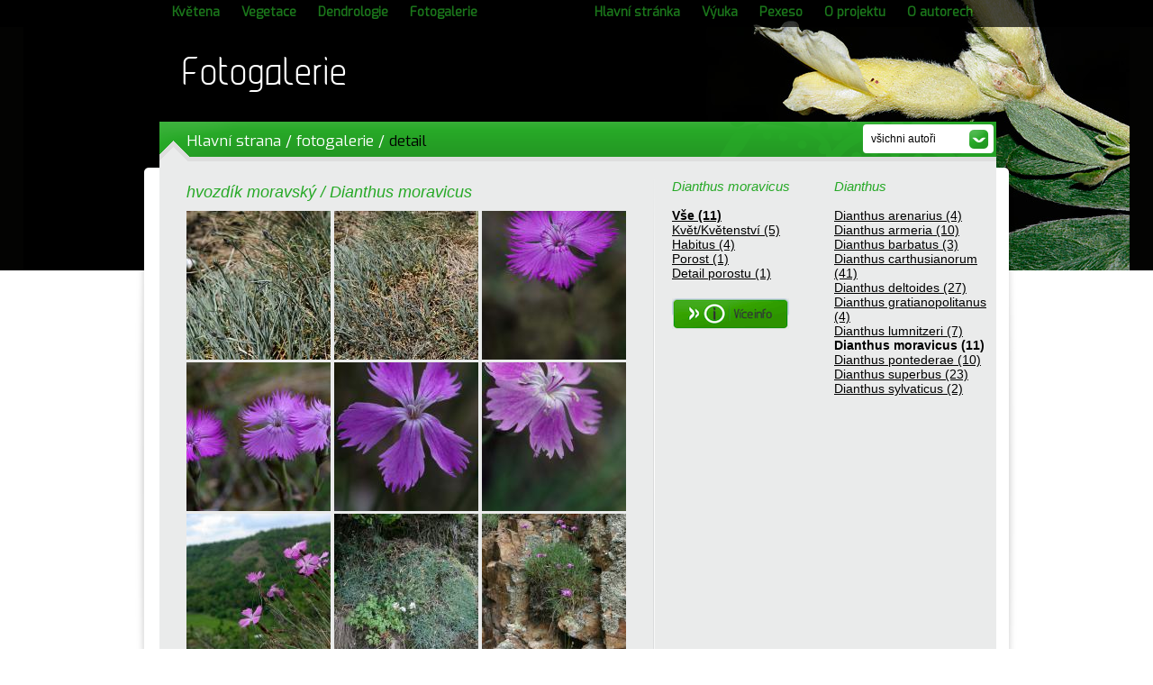

--- FILE ---
content_type: text/html
request_url: http://flora.upol.cz/fotogalerie/info/6267-Dianthus-moravicus.html
body_size: 10358
content:




<!DOCTYPE html>

<html>
	
	<head>
	    <title>Portál české flóry</title>
		<link rel="stylesheet" href="http://flora.upol.cz/css/main.css" type="text/css" />
		<link rel="stylesheet" href="http://flora.upol.cz/css/prettyPhoto.css" type="text/css" />
		<link href='http://fonts.googleapis.com/css?family=Exo&subset=latin,latin-ext' rel='stylesheet' type='text/css'>
		<script type="text/javascript" src="http://flora.upol.cz/jscript/CreateHTML5Elements.js"></script>
		<script type="text/javascript" src="http://flora.upol.cz/jscript/jquery.js"></script>
		<script type="text/javascript" src="http://flora.upol.cz/jscript/jquery.cookie.js"></script>
		<script type="text/javascript" src="http://flora.upol.cz/jscript/jquery.eymark.min.js"></script>
		<script type="text/javascript" src="http://flora.upol.cz/jscript/jquery.dd.js"></script>
		<script type="text/javascript" src="http://flora.upol.cz/jscript/custom.js"></script>
		<script type="text/javascript" src="http://flora.upol.cz/jscript/jquery.prettyPhoto.js"></script>
		<meta http-equiv="Content-Type" content="text/html; charset=utf-8">

		<script type="text/javascript">
	
		  var _gaq = _gaq || [];
		  _gaq.push(['_setAccount', 'UA-26013021-1']);
		  _gaq.push(['_trackPageview']);
		
		  (function() {
		    var ga = document.createElement('script'); ga.type = 'text/javascript'; ga.async = true;
		    ga.src = ('https:' == document.location.protocol ? 'https://ssl' : 'http://www') + '.google-analytics.com/ga.js';
		    var s = document.getElementsByTagName('script')[0]; s.parentNode.insertBefore(ga, s);
		  })();
		
		</script>
	</head>
	
	
	<body class="fotogalerie black-bg" id="content">
		<div class='navigationBar'>
			<div class='pageWidth'>
				<div class='left'>
					<a href="http://flora.upol.cz/kvetena/index.html">Květena</a>
					<a href="http://flora.upol.cz/vegetace/index.html">Vegetace</a>
					<a href="http://flora.upol.cz/dendrologie/index.html">Dendrologie</a>
					<a href="http://flora.upol.cz/fotogalerie/index.html">Fotogalerie</a>
				</div>
				<div class='right'>
					<a href="http://flora.upol.cz/">Hlavní stránka</a>	
					<a href="http://flora.upol.cz/vyuka.html">Výuka</a>
					<a href="http://flora.upol.cz/pexeso.html">Pexeso</a>
					<a href="http://flora.upol.cz/o-projektu.html">O projektu</a>
					<a href="http://flora.upol.cz/o-autorech.html">O autorech</a>					
				</div>
			</div>
		</div>

		<div id="page">
			<header>
				<a href="http://flora.upol.cz/fotogalerie/index.html" id='logo'>Fotogalerie</a>
							</header>
		
		
			<div id="posts">


				<div id="detail">
					<div class="bread-crumbs">
						<a href="http://flora.upol.cz/">Hlavní strana</a> 
						/ <a href="http://flora.upol.cz/fotogalerie/index.html">fotogalerie</a>
						<span class="back_crumb">/ <a href="#">vyhledávání</a></span>
						/ <span class="actual_crumb">detail</span>
					</div>
					<span class="switchSpecies">
						<select onchange="document.location.href=this.lang.replace('[author]',this.value)" lang="http://flora.upol.cz/fotogalerie/info/6267-Dianthus-moravicus/0-[author].html">
							<option value="0">všichni autoři</option>
							<option value="48">Václav Dvořák</option>
<option value="87">Vladimír Nejeschleba</option>
<option value="50">Michal Krátký</option>

						</select>
					</span>
					
					<div class='detail-left'>
							<h2>hvozdík moravský <span class='black'>/</span> <span>Dianthus moravicus</span></h2>
							
							<ul class='gallery clearfix'>
																															<li><a href="http://flora.upol.cz/data/photos/30062.jpg" rel="prettyPhoto[gallery1]" title="© Václav Dvořák<br />Lokalita: CZ, Moravský Krumlov " class="hover"><img alt="hvozdík moravský <i>(Dianthus moravicus)</i> / Habitus" src="http://flora.upol.cz/floraphoto/30062/thumb.jpg" /></a></li>
																																<li><a href="http://flora.upol.cz/data/photos/30063.jpg" rel="prettyPhoto[gallery1]" title="© Václav Dvořák<br />Lokalita: CZ, Moravský Krumlov " class="hover"><img alt="hvozdík moravský <i>(Dianthus moravicus)</i> / Habitus" src="http://flora.upol.cz/floraphoto/30063/thumb.jpg" /></a></li>
																																<li><a href="http://flora.upol.cz/data/photos/30617.jpg" rel="prettyPhoto[gallery1]" title="© Vladimír Nejeschleba" class="hover"><img alt="hvozdík moravský <i>(Dianthus moravicus)</i> / Květ/Květenství" src="http://flora.upol.cz/floraphoto/30617/thumb.jpg" /></a></li>
																																<li><a href="http://flora.upol.cz/data/photos/30618.jpg" rel="prettyPhoto[gallery1]" title="© Vladimír Nejeschleba" class="hover"><img alt="hvozdík moravský <i>(Dianthus moravicus)</i> / Květ/Květenství" src="http://flora.upol.cz/floraphoto/30618/thumb.jpg" /></a></li>
																																<li><a href="http://flora.upol.cz/data/photos/30619.jpg" rel="prettyPhoto[gallery1]" title="© Vladimír Nejeschleba" class="hover"><img alt="hvozdík moravský <i>(Dianthus moravicus)</i> / Květ/Květenství" src="http://flora.upol.cz/floraphoto/30619/thumb.jpg" /></a></li>
																																<li><a href="http://flora.upol.cz/data/photos/30620.jpg" rel="prettyPhoto[gallery1]" title="© Vladimír Nejeschleba" class="hover"><img alt="hvozdík moravský <i>(Dianthus moravicus)</i> / Květ/Květenství" src="http://flora.upol.cz/floraphoto/30620/thumb.jpg" /></a></li>
																																<li><a href="http://flora.upol.cz/data/photos/30621.jpg" rel="prettyPhoto[gallery1]" title="© Vladimír Nejeschleba" class="hover"><img alt="hvozdík moravský <i>(Dianthus moravicus)</i> / Habitus" src="http://flora.upol.cz/floraphoto/30621/thumb.jpg" /></a></li>
																																<li><a href="http://flora.upol.cz/data/photos/37446.jpg" rel="prettyPhoto[gallery1]" title="© Michal Krátký" class="hover"><img alt="hvozdík moravský <i>(Dianthus moravicus)</i> / Detail porostu" src="http://flora.upol.cz/floraphoto/37446/thumb.jpg" /></a></li>
																																<li><a href="http://flora.upol.cz/data/photos/37447.jpg" rel="prettyPhoto[gallery1]" title="© Michal Krátký" class="hover"><img alt="hvozdík moravský <i>(Dianthus moravicus)</i> / Habitus" src="http://flora.upol.cz/floraphoto/37447/thumb.jpg" /></a></li>
																																<li><a href="http://flora.upol.cz/data/photos/37448.jpg" rel="prettyPhoto[gallery1]" title="© Michal Krátký" class="hover"><img alt="hvozdík moravský <i>(Dianthus moravicus)</i> / Porost" src="http://flora.upol.cz/floraphoto/37448/thumb.jpg" /></a></li>
																																<li><a href="http://flora.upol.cz/data/photos/37449.jpg" rel="prettyPhoto[gallery1]" title="© Michal Krátký" class="hover"><img alt="hvozdík moravský <i>(Dianthus moravicus)</i> / Květ/Květenství" src="http://flora.upol.cz/floraphoto/37449/thumb.jpg" /></a></li>
																													</ul>
					</div>
					<div class="detail-right">
						<div style="float:left;width:150px;overflow:hidden">
							<h3>Dianthus moravicus</h3><br />
							<ul class="photo-category">
									<li><strong><a href="http://flora.upol.cz/fotogalerie/info/6267-Dianthus-moravicus.html">Vše (11)</a></strong></li>
																																				<li><a href="http://flora.upol.cz/fotogalerie/info/6267-Dianthus-moravicus/3.html">Květ/Květenství (5)</a></li>
																																																																																																	<li><a href="http://flora.upol.cz/fotogalerie/info/6267-Dianthus-moravicus/6.html">Habitus (4)</a></li>
																																																																							<li><a href="http://flora.upol.cz/fotogalerie/info/6267-Dianthus-moravicus/8.html">Porost (1)</a></li>
																																													<li><a href="http://flora.upol.cz/fotogalerie/info/6267-Dianthus-moravicus/9.html">Detail porostu (1)</a></li>
																																																																																																																																																																																				</ul>
																							<a target="_blank" href="http://flora.upol.cz/kvetena/info/6267-Dianthus-moravicus.html" class="but-vice" style="margin-top:20px"> </a>
													</div>
						<div style="float:right;width:180px;overflow:hidden;">
							<h3>Dianthus</h3><br />
							<ul class="photo-category" style="max-height:500px;overflow-y:scroll">
																	<li><a href="http://flora.upol.cz/fotogalerie/info/6254-Dianthus-arenarius.html">Dianthus arenarius (4)</a></li>																	<li><a href="http://flora.upol.cz/fotogalerie/info/6255-Dianthus-armeria.html">Dianthus armeria (10)</a></li>																	<li><a href="http://flora.upol.cz/fotogalerie/info/6256-Dianthus-barbatus.html">Dianthus barbatus (3)</a></li>																	<li><a href="http://flora.upol.cz/fotogalerie/info/6261-Dianthus-carthusianorum.html">Dianthus carthusianorum (41)</a></li>																																																																																																																							<li><a href="http://flora.upol.cz/fotogalerie/info/6263-Dianthus-deltoides.html">Dianthus deltoides (27)</a></li>																	<li><a href="http://flora.upol.cz/fotogalerie/info/6264-Dianthus-gratianopolitanus.html">Dianthus gratianopolitanus (4)</a></li>																	<li><a href="http://flora.upol.cz/fotogalerie/info/6266-Dianthus-lumnitzeri.html">Dianthus lumnitzeri (7)</a></li>																	<li><strong>Dianthus moravicus (11)</strong></li>																	<li><a href="http://flora.upol.cz/fotogalerie/info/6268-Dianthus-pontederae.html">Dianthus pontederae (10)</a></li>																	<li><a href="http://flora.upol.cz/fotogalerie/info/6271-Dianthus-superbus.html">Dianthus superbus (23)</a></li>																																																			<li><a href="http://flora.upol.cz/fotogalerie/info/6272-Dianthus-sylvaticus.html">Dianthus sylvaticus (2)</a></li>															</ul>
						</div>
					</div>
					<div class='cb'></div>
				</div>
<script type="text/javascript">
$(function(){
	var previousPage=$.cookie('flora_photogallery_search_site');
	if(previousPage){
		$('.back_crumb a').attr('href',previousPage);
	}else{
		$('.back_crumb').hide();
	}
})
</script>


			</div>
		
			<footer>
				
			</footer>
			
		</div>
	</body>
		
</html>